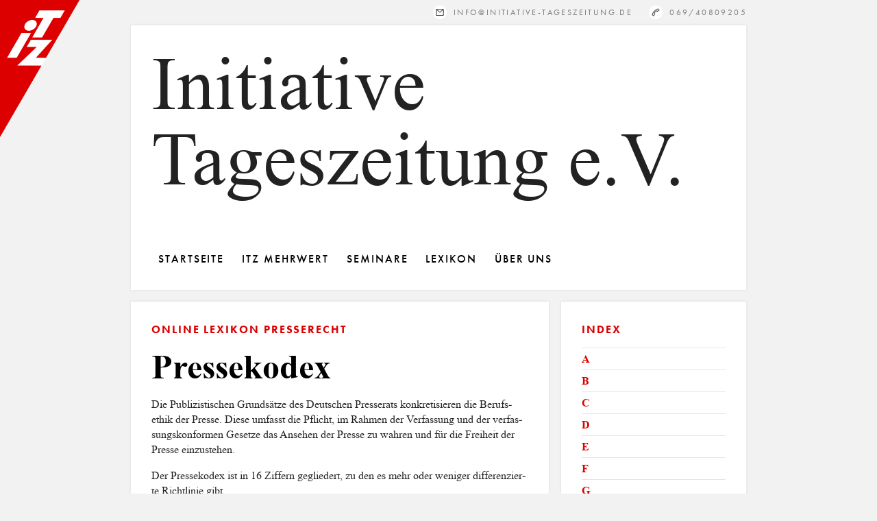

--- FILE ---
content_type: text/html; charset=UTF-8
request_url: https://initiative-tageszeitung.de/lexikon/pressekodex/
body_size: 10203
content:

<!doctype html>
<html class="no-js" lang="de">
    <head>
        <meta charset="utf-8">
        <meta http-equiv="x-ua-compatible" content="ie=edge">
        <title>Pressekodex &laquo;  Initiative Tageszeitung e.V.</title>
        <meta name="description" content="Die Initiative Tageszeitung e.V. steht für die Förderung der Qualität von Lokalzeitungen. Zum Angebot für Journalisten gehören Seminare, Publikationen und umfangreiche Online-Lexika zu den Themen Presserecht.">
        <meta name="keywords" content="Seminare, Online-Lexikon, Qualität, Qualitätsförderung, Journalisten, Journalismus, Lokaljournalismus, Lokaljournalisten, Tageszeitung, Lokalzeitung, Lokalredaktion, Redaktion, Redakteure, Infotag, Freie Journalisten, Freelancer, Medienmarkt, Medien Zukunft, Zeitungsverleger, Verleger" />
        <meta name="publisher" content="ITZ Initiative Tageszeitung e.V." />
        <meta name="author" content="ITZ Initiative Tageszeitung e.V." />
        <meta name="copyright" content="ITZ Initiative Tageszeitung e.V." />
        <meta name="viewport" content="width=device-width, initial-scale=1">

        <link rel="apple-touch-icon" href="apple-touch-icon.png">
        <link rel='mask-icon' href='itz-logo.svg' color='#dc0000'>
        <link rel="pingback" href="https://initiative-tageszeitung.de/xmlrpc.php" />
        <link rel="stylesheet" href="https://initiative-tageszeitung.de/wp-content/themes/ITZ/css/normalize.css">
        <link rel="stylesheet" href="https://initiative-tageszeitung.de/wp-content/themes/ITZ/css/jquery-ui.min.css">
        <link rel="stylesheet" href="https://initiative-tageszeitung.de/wp-content/themes/ITZ/css/main.css">

        <!-- <link rel="stylesheet" type="text/css" href="https://initiative-tageszeitung.de/wp-content/themes/ITZ/css/demo.css" /> -->
        <link rel="stylesheet" type="text/css" href="https://initiative-tageszeitung.de/wp-content/themes/ITZ/css/component.css" />

        <script src="https://initiative-tageszeitung.de/wp-content/themes/ITZ/js/vendor/modernizr-2.8.3.min.js"></script>
        <script type="text/javascript" src="//fast.fonts.net/jsapi/c66d1a26-be7a-4160-88d4-f88a1a73a3c5.js"></script>
        	<link rel='archives' title='Dezember 2025' href='https://initiative-tageszeitung.de/2025/12/' />
	<link rel='archives' title='November 2025' href='https://initiative-tageszeitung.de/2025/11/' />
	<link rel='archives' title='Oktober 2025' href='https://initiative-tageszeitung.de/2025/10/' />
	<link rel='archives' title='September 2025' href='https://initiative-tageszeitung.de/2025/09/' />
	<link rel='archives' title='August 2025' href='https://initiative-tageszeitung.de/2025/08/' />
	<link rel='archives' title='Mai 2025' href='https://initiative-tageszeitung.de/2025/05/' />
	<link rel='archives' title='April 2025' href='https://initiative-tageszeitung.de/2025/04/' />
	<link rel='archives' title='Januar 2025' href='https://initiative-tageszeitung.de/2025/01/' />
	<link rel='archives' title='Dezember 2024' href='https://initiative-tageszeitung.de/2024/12/' />
	<link rel='archives' title='November 2024' href='https://initiative-tageszeitung.de/2024/11/' />
	<link rel='archives' title='Oktober 2024' href='https://initiative-tageszeitung.de/2024/10/' />
	<link rel='archives' title='September 2024' href='https://initiative-tageszeitung.de/2024/09/' />
	<link rel='archives' title='Juni 2024' href='https://initiative-tageszeitung.de/2024/06/' />
	<link rel='archives' title='Mai 2024' href='https://initiative-tageszeitung.de/2024/05/' />
	<link rel='archives' title='April 2024' href='https://initiative-tageszeitung.de/2024/04/' />
	<link rel='archives' title='März 2024' href='https://initiative-tageszeitung.de/2024/03/' />
	<link rel='archives' title='Dezember 2023' href='https://initiative-tageszeitung.de/2023/12/' />
	<link rel='archives' title='November 2023' href='https://initiative-tageszeitung.de/2023/11/' />
	<link rel='archives' title='Oktober 2023' href='https://initiative-tageszeitung.de/2023/10/' />
	<link rel='archives' title='September 2023' href='https://initiative-tageszeitung.de/2023/09/' />
	<link rel='archives' title='Juni 2023' href='https://initiative-tageszeitung.de/2023/06/' />
	<link rel='archives' title='Mai 2023' href='https://initiative-tageszeitung.de/2023/05/' />
	<link rel='archives' title='April 2023' href='https://initiative-tageszeitung.de/2023/04/' />
	<link rel='archives' title='März 2023' href='https://initiative-tageszeitung.de/2023/03/' />
	<link rel='archives' title='Februar 2023' href='https://initiative-tageszeitung.de/2023/02/' />
	<link rel='archives' title='Januar 2023' href='https://initiative-tageszeitung.de/2023/01/' />
	<link rel='archives' title='Dezember 2022' href='https://initiative-tageszeitung.de/2022/12/' />
	<link rel='archives' title='November 2022' href='https://initiative-tageszeitung.de/2022/11/' />
	<link rel='archives' title='Oktober 2022' href='https://initiative-tageszeitung.de/2022/10/' />
	<link rel='archives' title='September 2022' href='https://initiative-tageszeitung.de/2022/09/' />
	<link rel='archives' title='August 2022' href='https://initiative-tageszeitung.de/2022/08/' />
	<link rel='archives' title='Juni 2022' href='https://initiative-tageszeitung.de/2022/06/' />
	<link rel='archives' title='Mai 2022' href='https://initiative-tageszeitung.de/2022/05/' />
	<link rel='archives' title='April 2022' href='https://initiative-tageszeitung.de/2022/04/' />
	<link rel='archives' title='März 2022' href='https://initiative-tageszeitung.de/2022/03/' />
	<link rel='archives' title='Februar 2022' href='https://initiative-tageszeitung.de/2022/02/' />
	<link rel='archives' title='Dezember 2021' href='https://initiative-tageszeitung.de/2021/12/' />
	<link rel='archives' title='November 2021' href='https://initiative-tageszeitung.de/2021/11/' />
	<link rel='archives' title='Oktober 2021' href='https://initiative-tageszeitung.de/2021/10/' />
	<link rel='archives' title='September 2021' href='https://initiative-tageszeitung.de/2021/09/' />
	<link rel='archives' title='Juni 2021' href='https://initiative-tageszeitung.de/2021/06/' />
	<link rel='archives' title='Mai 2021' href='https://initiative-tageszeitung.de/2021/05/' />
	<link rel='archives' title='April 2021' href='https://initiative-tageszeitung.de/2021/04/' />
	<link rel='archives' title='Januar 2021' href='https://initiative-tageszeitung.de/2021/01/' />
	<link rel='archives' title='Dezember 2020' href='https://initiative-tageszeitung.de/2020/12/' />
	<link rel='archives' title='November 2020' href='https://initiative-tageszeitung.de/2020/11/' />
	<link rel='archives' title='Oktober 2020' href='https://initiative-tageszeitung.de/2020/10/' />
	<link rel='archives' title='August 2020' href='https://initiative-tageszeitung.de/2020/08/' />
	<link rel='archives' title='Juli 2020' href='https://initiative-tageszeitung.de/2020/07/' />
	<link rel='archives' title='März 2020' href='https://initiative-tageszeitung.de/2020/03/' />
	<link rel='archives' title='November 2019' href='https://initiative-tageszeitung.de/2019/11/' />
	<link rel='archives' title='Oktober 2019' href='https://initiative-tageszeitung.de/2019/10/' />
	<link rel='archives' title='September 2019' href='https://initiative-tageszeitung.de/2019/09/' />
	<link rel='archives' title='August 2019' href='https://initiative-tageszeitung.de/2019/08/' />
	<link rel='archives' title='Juli 2019' href='https://initiative-tageszeitung.de/2019/07/' />
	<link rel='archives' title='Juni 2019' href='https://initiative-tageszeitung.de/2019/06/' />
	<link rel='archives' title='März 2019' href='https://initiative-tageszeitung.de/2019/03/' />
	<link rel='archives' title='Dezember 2018' href='https://initiative-tageszeitung.de/2018/12/' />
	<link rel='archives' title='November 2018' href='https://initiative-tageszeitung.de/2018/11/' />
	<link rel='archives' title='Oktober 2018' href='https://initiative-tageszeitung.de/2018/10/' />
	<link rel='archives' title='September 2018' href='https://initiative-tageszeitung.de/2018/09/' />
	<link rel='archives' title='Juni 2018' href='https://initiative-tageszeitung.de/2018/06/' />
	<link rel='archives' title='Februar 2018' href='https://initiative-tageszeitung.de/2018/02/' />
	<link rel='archives' title='Dezember 2017' href='https://initiative-tageszeitung.de/2017/12/' />
	<link rel='archives' title='November 2017' href='https://initiative-tageszeitung.de/2017/11/' />
	<link rel='archives' title='Oktober 2017' href='https://initiative-tageszeitung.de/2017/10/' />
	<link rel='archives' title='September 2017' href='https://initiative-tageszeitung.de/2017/09/' />
	<link rel='archives' title='Mai 2017' href='https://initiative-tageszeitung.de/2017/05/' />
	<link rel='archives' title='März 2017' href='https://initiative-tageszeitung.de/2017/03/' />
	<link rel='archives' title='November 2016' href='https://initiative-tageszeitung.de/2016/11/' />
	<link rel='archives' title='Oktober 2016' href='https://initiative-tageszeitung.de/2016/10/' />
	<link rel='archives' title='September 2016' href='https://initiative-tageszeitung.de/2016/09/' />
	<link rel='archives' title='Juni 2016' href='https://initiative-tageszeitung.de/2016/06/' />
	<link rel='archives' title='März 2016' href='https://initiative-tageszeitung.de/2016/03/' />
	<link rel='archives' title='Februar 2016' href='https://initiative-tageszeitung.de/2016/02/' />
	<link rel='archives' title='Januar 2015' href='https://initiative-tageszeitung.de/2015/01/' />
	<link rel='archives' title='Dezember 2014' href='https://initiative-tageszeitung.de/2014/12/' />
	<link rel='archives' title='November 2011' href='https://initiative-tageszeitung.de/2011/11/' />
	<link rel='archives' title='März 2011' href='https://initiative-tageszeitung.de/2011/03/' />
	<link rel='archives' title='April 2007' href='https://initiative-tageszeitung.de/2007/04/' />
	<link rel='archives' title='November 2006' href='https://initiative-tageszeitung.de/2006/11/' />
                <link rel='dns-prefetch' href='//s.w.org' />
<link rel="alternate" type="application/rss+xml" title="Initiative Tageszeitung e.V. &raquo; Feed" href="https://initiative-tageszeitung.de/feed/" />
<link rel="alternate" type="application/rss+xml" title="Initiative Tageszeitung e.V. &raquo; Kommentar-Feed" href="https://initiative-tageszeitung.de/comments/feed/" />
		<script type="text/javascript">
			window._wpemojiSettings = {"baseUrl":"https:\/\/s.w.org\/images\/core\/emoji\/2.2.1\/72x72\/","ext":".png","svgUrl":"https:\/\/s.w.org\/images\/core\/emoji\/2.2.1\/svg\/","svgExt":".svg","source":{"concatemoji":"https:\/\/initiative-tageszeitung.de\/wp-includes\/js\/wp-emoji-release.min.js?ver=4.7.31"}};
			!function(t,a,e){var r,n,i,o=a.createElement("canvas"),l=o.getContext&&o.getContext("2d");function c(t){var e=a.createElement("script");e.src=t,e.defer=e.type="text/javascript",a.getElementsByTagName("head")[0].appendChild(e)}for(i=Array("flag","emoji4"),e.supports={everything:!0,everythingExceptFlag:!0},n=0;n<i.length;n++)e.supports[i[n]]=function(t){var e,a=String.fromCharCode;if(!l||!l.fillText)return!1;switch(l.clearRect(0,0,o.width,o.height),l.textBaseline="top",l.font="600 32px Arial",t){case"flag":return(l.fillText(a(55356,56826,55356,56819),0,0),o.toDataURL().length<3e3)?!1:(l.clearRect(0,0,o.width,o.height),l.fillText(a(55356,57331,65039,8205,55356,57096),0,0),e=o.toDataURL(),l.clearRect(0,0,o.width,o.height),l.fillText(a(55356,57331,55356,57096),0,0),e!==o.toDataURL());case"emoji4":return l.fillText(a(55357,56425,55356,57341,8205,55357,56507),0,0),e=o.toDataURL(),l.clearRect(0,0,o.width,o.height),l.fillText(a(55357,56425,55356,57341,55357,56507),0,0),e!==o.toDataURL()}return!1}(i[n]),e.supports.everything=e.supports.everything&&e.supports[i[n]],"flag"!==i[n]&&(e.supports.everythingExceptFlag=e.supports.everythingExceptFlag&&e.supports[i[n]]);e.supports.everythingExceptFlag=e.supports.everythingExceptFlag&&!e.supports.flag,e.DOMReady=!1,e.readyCallback=function(){e.DOMReady=!0},e.supports.everything||(r=function(){e.readyCallback()},a.addEventListener?(a.addEventListener("DOMContentLoaded",r,!1),t.addEventListener("load",r,!1)):(t.attachEvent("onload",r),a.attachEvent("onreadystatechange",function(){"complete"===a.readyState&&e.readyCallback()})),(r=e.source||{}).concatemoji?c(r.concatemoji):r.wpemoji&&r.twemoji&&(c(r.twemoji),c(r.wpemoji)))}(window,document,window._wpemojiSettings);
		</script>
		<style type="text/css">
img.wp-smiley,
img.emoji {
	display: inline !important;
	border: none !important;
	box-shadow: none !important;
	height: 1em !important;
	width: 1em !important;
	margin: 0 .07em !important;
	vertical-align: -0.1em !important;
	background: none !important;
	padding: 0 !important;
}
</style>
<link rel='stylesheet' id='contact-form-7-css'  href='https://initiative-tageszeitung.de/wp-content/plugins/contact-form-7/includes/css/styles.css?ver=4.7' type='text/css' media='all' />
<link rel='stylesheet' id='responsive-lightbox-swipebox-css'  href='https://initiative-tageszeitung.de/wp-content/plugins/responsive-lightbox/assets/swipebox/css/swipebox.min.css?ver=2.0.4' type='text/css' media='all' />
<script type='text/javascript' src='https://initiative-tageszeitung.de/wp-includes/js/jquery/jquery.js?ver=1.12.4'></script>
<script type='text/javascript' src='https://initiative-tageszeitung.de/wp-includes/js/jquery/jquery-migrate.min.js?ver=1.4.1'></script>
<script type='text/javascript' src='https://initiative-tageszeitung.de/wp-content/plugins/responsive-lightbox/assets/swipebox/js/jquery.swipebox.min.js?ver=2.0.4'></script>
<script type='text/javascript' src='https://initiative-tageszeitung.de/wp-content/plugins/responsive-lightbox/assets/infinitescroll/infinite-scroll.pkgd.min.js?ver=4.7.31'></script>
<script type='text/javascript'>
/* <![CDATA[ */
var rlArgs = {"script":"swipebox","selector":"lightbox","customEvents":"","activeGalleries":"1","animation":"1","hideCloseButtonOnMobile":"0","removeBarsOnMobile":"0","hideBars":"1","hideBarsDelay":"5000","videoMaxWidth":"1080","useSVG":"1","loopAtEnd":"0","woocommerce_gallery":"0","ajaxurl":"https:\/\/initiative-tageszeitung.de\/wp-admin\/admin-ajax.php","nonce":"92adf87487"};
/* ]]> */
</script>
<script type='text/javascript' src='https://initiative-tageszeitung.de/wp-content/plugins/responsive-lightbox/js/front.js?ver=2.0.4'></script>
<link rel='https://api.w.org/' href='https://initiative-tageszeitung.de/wp-json/' />
<link rel="EditURI" type="application/rsd+xml" title="RSD" href="https://initiative-tageszeitung.de/xmlrpc.php?rsd" />
<link rel="wlwmanifest" type="application/wlwmanifest+xml" href="https://initiative-tageszeitung.de/wp-includes/wlwmanifest.xml" /> 
<link rel='prev' title='Presseinhaltsdelikt' href='https://initiative-tageszeitung.de/lexikon/presseinhaltsdelikt/' />
<link rel='next' title='Pressekonferenz' href='https://initiative-tageszeitung.de/lexikon/pressekonferenz/' />
<meta name="generator" content="WordPress 4.7.31" />
<link rel="canonical" href="https://initiative-tageszeitung.de/lexikon/pressekodex/" />
<link rel='shortlink' href='https://initiative-tageszeitung.de/?p=344' />
<link rel="alternate" type="application/json+oembed" href="https://initiative-tageszeitung.de/wp-json/oembed/1.0/embed?url=https%3A%2F%2Finitiative-tageszeitung.de%2Flexikon%2Fpressekodex%2F" />
<link rel="alternate" type="text/xml+oembed" href="https://initiative-tageszeitung.de/wp-json/oembed/1.0/embed?url=https%3A%2F%2Finitiative-tageszeitung.de%2Flexikon%2Fpressekodex%2F&#038;format=xml" />
		<style type="text/css">.recentcomments a{display:inline !important;padding:0 !important;margin:0 !important;}</style>
		    </head>
    <body class="lexikon-template-default single single-lexikon postid-344">
        <div id="st-container" class="st-container"><!-- START: st-container -->
        <!--[if lt IE 8]>
        <p class="browserupgrade">You are using an <strong>outdated</strong> browser. Please <a href="http://browsehappy.com/">upgrade your browser</a> to improve your experience.</p>
        <![endif]-->

            <div id="menu-4" class="st-menu st-effect-4">
                <ul>
                    <li class="page_item page-item-2"><a href="https://initiative-tageszeitung.de/">Startseite</a></li>
<li class="page_item page-item-12"><a href="https://initiative-tageszeitung.de/itz-mehrwert/">ITZ Mehrwert</a></li>
<li class="page_item page-item-14"><a href="https://initiative-tageszeitung.de/seminare/">Seminare</a></li>
<li class="page_item page-item-16"><a href="https://initiative-tageszeitung.de/lexikon/">Lexikon</a></li>
<li class="page_item page-item-18 page_item_has_children"><a href="https://initiative-tageszeitung.de/ueber-uns/">Über Uns</a>
<ul class='children'>
	<li class="page_item page-item-510"><a href="https://initiative-tageszeitung.de/ueber-uns/vorstand/">Vorstand</a></li>
	<li class="page_item page-item-512"><a href="https://initiative-tageszeitung.de/ueber-uns/mitglieder/">Mitglieder</a></li>
</ul>
</li>
<li class="page_item page-item-1013"><a href="https://initiative-tageszeitung.de/newsletter/abmelden/">Newsletter bestätigen</a></li>
                </ul>
                <div id="contactline2">
                    <a href="mailto:info@initiative-tageszeitung.de" class="icon_mail"></a>
                    <a href="tel:05213054680" class="icon_fon"></a>
                </div>
            </div>

            <div class="st-pusher"><!-- START: st-pusher -->
                <div id="itzlogo"></div>
                <div class="st-content">
                    <div id="pagewrap"><!-- START: pagewrap -->
                        <div class="st-content-inner"><!-- START: st-content-inner -->
                        <div id="st-trigger-effects" class="column">
                            <div id="nav-icon" data-effect="st-effect-4">
                                <span></span>
                                <span></span>
                                <span></span>
                                <span></span>
                            </div>
                        </div>

                        <div id="contactline">
                            <a href="mailto:info@initiative-tageszeitung.de" class="icon_mail">info@initiative-tageszeitung.de</a>
                            <a href="tel:05213054680" class="icon_fon">069/40809205</a>
                        </div>

                        <header class="clearfix boxy">
                            <div id="logoanimation">
                                <div id="logotype">
                                        <p>Initiative<br>Tageszeitung e.V.</p>
                                </div>
                                <span id="typed" style="white-space:pre;"></span>
                            </div>
                            <nav>
                                <ul>
                                    <li class="page_item page-item-2"><a href="https://initiative-tageszeitung.de/">Startseite</a></li>
<li class="page_item page-item-12"><a href="https://initiative-tageszeitung.de/itz-mehrwert/">ITZ Mehrwert</a></li>
<li class="page_item page-item-14"><a href="https://initiative-tageszeitung.de/seminare/">Seminare</a></li>
<li class="page_item page-item-16"><a href="https://initiative-tageszeitung.de/lexikon/">Lexikon</a></li>
<li class="page_item page-item-18"><a href="https://initiative-tageszeitung.de/ueber-uns/">Über Uns</a></li>
                                </ul>
                            </nav>
                        </header>
                        <!-- end header -->

<div id="contentwrap" class="clearfix">
    <div id="content" class="boxy">
        <article>
            <h2>Online Lexikon Presserecht</h2>
            <h1 class="hyphenator">Pressekodex</h1><div class="hyphenator"><p>Die Publizistischen Grundsätze des Deutschen Presserats konkretisieren die Berufsethik der Presse. Diese umfasst die Pflicht, im Rahmen der Verfassung und der verfassungskonformen Gesetze das Ansehen der Presse zu wahren und für die Freiheit der Presse einzustehen.</p>
<p>Der Pressekodex ist in 16 Ziffern gegliedert, zu den es mehr oder weniger differenzierte Richtlinie gibt.<br />
Ziffer 1 fordert die Achtung vor der Wahrheit, die Wahrung der Menschenwürde und die wahrhaftige Unterrichtung der Öffentlichkeit als oberste Gebote der Presse.</p>
<p>Ziffer 2 verlangt, dass Informationen in Wort und Bild mit der &#8222;nach den Umständen gebotenen Sorgfalt&#8220; auf ihren Wahrheitsgehalt zu prüfen sind und nicht entstellt oder verfälscht werden dürfen. Unbestätigte Meldungen, Gerüchte und Vermutungen und Symbolfotos sind als solche kenntlich zu machen.</p>
<p>Ziffer 3 betrifft die unverzügliche Richtigstellung von Informationen, die sich nachträglich als falsch erweisen haben.</p>
<p>Ziffer 4 verbietet unlautere Methoden bei der Beschaffung von personenbezogenen Daten, Nachrichten, Informationen und Bildern.</p>
<p>Ziffer 5 bindet die Journalisten an vereinbarte Vertraulichkeit.</p>
<p>Ziffer 6 fordert Informantenschutz (Zeugnisverweigerungsrecht) und die Wahrung von Berufsgeheimnissen.</p>
<p>Ziffer 7 verlangt, dass redaktionelle Veröffentlichungen nicht durch private oder geschäftliche Interessen Dritter oder durch wirtschaftliche Interessen der Journalistinnen und Journalisten beeinflusst werden und eine klare Trennung zwischen redaktionellem Text und Anzeigen eingehalten wird.</p>
<p>Ziffer 8 dringt auf die Achtung des Privatleben und der Intimsphäre sowie des Recht auf informationelle Selbstbestimmung.</p>
<p>Ziffer 9 verbietet es, unbegründete Behauptungen und Beschuldigungen, insbesondere ehrverletzender Natur, zu veröffentlichen.</p>
<p>Ziffer 10 verlangt, das sittliche oder religiöse Empfinden einer Personengruppe zu respektieren.</p>
<p>Ziffer 11 ächtet unangemessen sensationelle Darstellungen von Gewalt und Brutalität.</p>
<p>Ziffer 12 fordert, niemanden wegen seines Geschlechts oder seiner Zugehörigkeit zu einer rassischen, ethnischen, religiösen, sozialen oder nationalen Gruppe zu diskriminieren.</p>
<p>Ziffer 13 bezieht sich auf Respektierung der Unschuldsvermutung und eine faire Gerichtsberichterstatzung.</p>
<p>Ziffer 14 ruft zum verantwortungsbewussten Umgang mit medizinischen Themen auf.</p>
<p>Ziffer 15 verbietet die Annahme und Gewährung von Vorteilen jeder Art.</p>
<p>Ziffer 16 verlangt, vom Deutschen Presserat ausgesprochene Rügen abzudrucken.</p>
<p>Die Richtlinien zu den einzelnen Punkten und erläuternde Fallbeispiele finden Sie auf der Site des Deutschen Presserates: <a href="http://www.presserat.de/pressekodex.html" target="_blank">http://www.presserat.de/pressekodex.html</a></p>
<p>Den kompletten Text des Pressekodex erhalten Sie hier als pdf-File: <a href="http://www.presserat.de/uploads/media/Pressekodex_01.pdf" target="_blank">http://www.presserat.de/uploads/media/Pressekodex_01.pdf</a></p>
</div>        </article>
    </div>
    <div id="sidebar" class="boxy">
        <h2>Index</h2><div id="accordion" class="sidebar_item sidebar_index"><h3 class="glossaryheading">A</h3><ul><li><a href="https://initiative-tageszeitung.de/lexikon/abgabenpflicht/" rel="bookmark">Abgabenpflicht</a></li><li><a href="https://initiative-tageszeitung.de/lexikon/abhoerverbot/" rel="bookmark">Abhörverbot</a></li><li><a href="https://initiative-tageszeitung.de/lexikon/abonnement/" rel="bookmark">Abonnement</a></li><li><a href="https://initiative-tageszeitung.de/lexikon/agitation/" rel="bookmark">Agitation</a></li><li><a href="https://initiative-tageszeitung.de/lexikon/alleinanbieterposition/" rel="bookmark">Alleinanbieterposition</a></li><li><a href="https://initiative-tageszeitung.de/lexikon/alleinstellungswerbung/" rel="bookmark">Alleinstellungswerbung</a></li><li><a href="https://initiative-tageszeitung.de/lexikon/alterserfordernis/" rel="bookmark">Alterserfordernis</a></li><li><a href="https://initiative-tageszeitung.de/lexikon/amtliche-bekanntmachung/" rel="bookmark">Amtliche Bekanntmachung</a></li><li><a href="https://initiative-tageszeitung.de/lexikon/amtliches-druckwerk/" rel="bookmark">Amtliches Druckwerk</a></li><li><a href="https://initiative-tageszeitung.de/lexikon/amtsblatt/" rel="bookmark">Amtsblatt</a></li><li><a href="https://initiative-tageszeitung.de/lexikon/anklageschrift-verbot-der-woertlichen-wiedergabe/" rel="bookmark">Anklageschrift, Verbot der wörtlichen Wiedergabe</a></li><li><a href="https://initiative-tageszeitung.de/lexikon/anzeige/" rel="bookmark">Anzeige</a></li><li><a href="https://initiative-tageszeitung.de/lexikon/anzeigenaufnahmepflicht/" rel="bookmark">Anzeigenaufnahmepflicht</a></li><li><a href="https://initiative-tageszeitung.de/lexikon/anzeigenblatt/" rel="bookmark">Anzeigenblatt</a></li><li><a href="https://initiative-tageszeitung.de/lexikon/anzeigenleiter/" rel="bookmark">Anzeigenleiter</a></li><li><a href="https://initiative-tageszeitung.de/lexikon/ausgewogenheit/" rel="bookmark">Ausgewogenheit</a></li><li><a href="https://initiative-tageszeitung.de/lexikon/auskunftsanspruch/" rel="bookmark">Auskunftsanspruch</a></li><li><a href="https://initiative-tageszeitung.de/lexikon/aussageverweigerungsrecht/" rel="bookmark">Aussageverweigerungsrecht</a></li><li><a href="https://initiative-tageszeitung.de/lexikon/ausschluss-der-oeffentlichkeit-2/" rel="bookmark">Ausschluss der Öffentlichkeit</a></li><li><a href="https://initiative-tageszeitung.de/lexikon/aeusserungsfreiheit/" rel="bookmark">Äußerungsfreiheit</a></li><li><a href="https://initiative-tageszeitung.de/lexikon/autorisierung/" rel="bookmark">Autorisierung</a></li></ul><h3 class="glossaryheading">B</h3><ul><li><a href="https://initiative-tageszeitung.de/lexikon/bearbeitung/" rel="bookmark">Bearbeitung</a></li><li><a href="https://initiative-tageszeitung.de/lexikon/belegexemplar/" rel="bookmark">Belegexemplar</a></li><li><a href="https://initiative-tageszeitung.de/lexikon/beleidigung/" rel="bookmark">Beleidigung</a></li><li><a href="https://initiative-tageszeitung.de/lexikon/berechtigtes-interesse/" rel="bookmark">Berechtigtes Interesse</a></li><li><a href="https://initiative-tageszeitung.de/lexikon/berichtigung/" rel="bookmark">Berichtigung</a></li><li><a href="https://initiative-tageszeitung.de/lexikon/berufsethik/" rel="bookmark">Berufsethik</a></li><li><a href="https://initiative-tageszeitung.de/lexikon/berufsgeheimnis/" rel="bookmark">Berufsgeheimnis</a></li><li><a href="https://initiative-tageszeitung.de/lexikon/berufszugang/" rel="bookmark">Berufszugang</a></li><li><a href="https://initiative-tageszeitung.de/lexikon/beschlagnahme-von-beweismaterial/" rel="bookmark">Beschlagnahme von Beweismaterial</a></li><li><a href="https://initiative-tageszeitung.de/lexikon/beschlagnahme-von-presseerzeugnissen/" rel="bookmark">Beschlagnahme von Presseerzeugnissen</a></li><li><a href="https://initiative-tageszeitung.de/lexikon/bildrechte/" rel="bookmark">Bildrechte</a></li><li><a href="https://initiative-tageszeitung.de/lexikon/bildtraeger/" rel="bookmark">Bildträger</a></li><li><a href="https://initiative-tageszeitung.de/lexikon/binnenpluralismus/" rel="bookmark">Binnenpluralismus</a></li><li><a href="https://initiative-tageszeitung.de/lexikon/boykott/" rel="bookmark">Boykott</a></li><li><a href="https://initiative-tageszeitung.de/lexikon/briefgeheimnis/" rel="bookmark">Briefgeheimnis</a></li><li><a href="https://initiative-tageszeitung.de/lexikon/bundespruefstelle-fuer-jugendgefaehrdende-medien/" rel="bookmark">Bundesprüfstelle für jugendgefährdende Medien</a></li></ul><h3 class="glossaryheading">C</h3><ul><li><a href="https://initiative-tageszeitung.de/lexikon/chiffreanzeige/" rel="bookmark">Chiffreanzeige</a></li><li><a href="https://initiative-tageszeitung.de/lexikon/content-provider/" rel="bookmark">Content-Provider</a></li><li><a href="https://initiative-tageszeitung.de/lexikon/copyright/" rel="bookmark">Copyright</a></li></ul><h3 class="glossaryheading">D</h3><ul><li><a href="https://initiative-tageszeitung.de/lexikon/dispositionsrecht/" rel="bookmark">Dispositionsrecht</a></li><li><a href="https://initiative-tageszeitung.de/lexikon/doppelmonopol/" rel="bookmark">Doppelmonopol</a></li><li><a href="https://initiative-tageszeitung.de/lexikon/drittwirkung/" rel="bookmark">Drittwirkung</a></li><li><a href="https://initiative-tageszeitung.de/lexikon/druckwerk/" rel="bookmark">Druckwerk</a></li><li><a href="https://initiative-tageszeitung.de/lexikon/druckwerke-strafbaren-inhalts/" rel="bookmark">Druckwerke strafbaren Inhalts</a></li><li><a href="https://initiative-tageszeitung.de/lexikon/duales-rundfunksystem/" rel="bookmark">Duales Rundfunksystem</a></li><li><a href="https://initiative-tageszeitung.de/lexikon/durchsuchung/" rel="bookmark">Durchsuchung</a></li></ul><h3 class="glossaryheading">E</h3><ul><li><a href="https://initiative-tageszeitung.de/lexikon/ehrenschutz/" rel="bookmark">Ehrenschutz</a></li><li><a href="https://initiative-tageszeitung.de/lexikon/ein-zeitungs-kreis/" rel="bookmark">Ein-Zeitungs-Kreis</a></li><li><a href="https://initiative-tageszeitung.de/lexikon/einziehung-von-schriften/" rel="bookmark">Einziehung von Schriften</a></li><li><a href="https://initiative-tageszeitung.de/lexikon/entlehnung/" rel="bookmark">Entlehnung</a></li><li><a href="https://initiative-tageszeitung.de/lexikon/erscheinungsort/" rel="bookmark">Erscheinungsort</a></li><li><a href="https://initiative-tageszeitung.de/lexikon/europaeisches-medienrecht/" rel="bookmark">Europäisches Medienrecht</a></li><li><a href="https://initiative-tageszeitung.de/lexikon/exklusivvertrag/" rel="bookmark">Exklusivvertrag</a></li></ul><h3 class="glossaryheading">F</h3><ul><li><a href="https://initiative-tageszeitung.de/lexikon/fahndungsfotos/" rel="bookmark">Fahndungsfotos</a></li><li><a href="https://initiative-tageszeitung.de/lexikon/filmrecht/" rel="bookmark">Filmrecht</a></li><li><a href="https://initiative-tageszeitung.de/lexikon/flugblatt/" rel="bookmark">Flugblatt</a></li><li><a href="https://initiative-tageszeitung.de/lexikon/fortsetzungsbericht/" rel="bookmark">Fortsetzungsbericht</a></li><li><a href="https://initiative-tageszeitung.de/lexikon/fotografieren/" rel="bookmark">Fotografieren</a></li><li><a href="https://initiative-tageszeitung.de/lexikon/freie-journalisten/" rel="bookmark">Freie Journalisten</a></li><li><a href="https://initiative-tageszeitung.de/lexikon/freistellung-von-kartellverbot/" rel="bookmark">Freistellung von Kartellverbot</a></li><li><a href="https://initiative-tageszeitung.de/lexikon/fusionskontrolle/" rel="bookmark">Fusionskontrolle</a></li></ul><h3 class="glossaryheading">G</h3><ul><li><a href="https://initiative-tageszeitung.de/lexikon/gegendarstellung/" rel="bookmark">Gegendarstellung</a></li><li><a href="https://initiative-tageszeitung.de/lexikon/geheimhaltungsvorschriften/" rel="bookmark">Geheimhaltungs&shy;vorschriften</a></li><li><a href="https://initiative-tageszeitung.de/lexikon/geheimsphaere/" rel="bookmark">Geheimsphäre</a></li><li><a href="https://initiative-tageszeitung.de/lexikon/gema/" rel="bookmark">GEMA</a></li><li><a href="https://initiative-tageszeitung.de/lexikon/gemeindeblatt/" rel="bookmark">Gemeindeblatt</a></li><li><a href="https://initiative-tageszeitung.de/lexikon/gemeinfreiheit/" rel="bookmark">Gemeinfreiheit</a></li><li><a href="https://initiative-tageszeitung.de/lexikon/gemeinschaftsantenne/" rel="bookmark">Gemeinschaftsantenne</a></li><li><a href="https://initiative-tageszeitung.de/lexikon/gerichtsberichterstattung/" rel="bookmark">Gerichts&shy;bericht&shy;erstattung</a></li><li><a href="https://initiative-tageszeitung.de/lexikon/gerichtsstand/" rel="bookmark">Gerichtsstand</a></li><li><a href="https://initiative-tageszeitung.de/lexikon/geschaeftsschaedigung/" rel="bookmark">Geschäftsschädigung</a></li><li><a href="https://initiative-tageszeitung.de/lexikon/geschmacksmusterschutz/" rel="bookmark">Geschmacks&shy;muster&shy;- / Designschutz</a></li><li><a href="https://initiative-tageszeitung.de/lexikon/gesetz-und-verordnungsblatt/" rel="bookmark">Gesetz- und Verordnungsblatt</a></li><li><a href="https://initiative-tageszeitung.de/lexikon/gesetzliches-nutzungsrecht/" rel="bookmark">Gesetzliches Nutzungsrecht</a></li><li><a href="https://initiative-tageszeitung.de/lexikon/gewaehrsmann/" rel="bookmark">Gewährsmann</a></li><li><a href="https://initiative-tageszeitung.de/lexikon/gewaltverherrlichung/" rel="bookmark">Gewaltverherrlichung</a></li><li><a href="https://initiative-tageszeitung.de/lexikon/gleichbehandlungsgebot/" rel="bookmark">Gleichbehandlungsgebot</a></li><li><a href="https://initiative-tageszeitung.de/lexikon/gratisverteilung/" rel="bookmark">Gratisverteilung</a></li><li><a href="https://initiative-tageszeitung.de/lexikon/grosso/" rel="bookmark">Grosso</a></li><li><a href="https://initiative-tageszeitung.de/lexikon/grundversorgung/" rel="bookmark">Grundversorgung</a></li><li><a href="https://initiative-tageszeitung.de/lexikon/tatbestandsmerkmale/" rel="bookmark">Tatbestandsmerkmale</a></li></ul><h3 class="glossaryheading">H</h3><ul><li><a href="https://initiative-tageszeitung.de/lexikon/haftung-fuer-links/" rel="bookmark">Haftung für Links</a></li><li><a href="https://initiative-tageszeitung.de/lexikon/herausgeber/" rel="bookmark">Herausgeber</a></li><li><a href="https://initiative-tageszeitung.de/lexikon/hinweis-in-eigener-sache/" rel="bookmark">HINWEIS in eigener Sache</a></li></ul><h3 class="glossaryheading">I</h3><ul><li><a href="https://initiative-tageszeitung.de/lexikon/impressum/" rel="bookmark">Impressum</a></li><li><a href="https://initiative-tageszeitung.de/lexikon/indizierung/" rel="bookmark">Indizierung</a></li><li><a href="https://initiative-tageszeitung.de/lexikon/informationelle-selbstbestimmung/" rel="bookmark">Informationelle Selbstbestimmung</a></li><li><a href="https://initiative-tageszeitung.de/lexikon/informationsanspruch/" rel="bookmark">Informationsanspruch</a></li><li><a href="https://initiative-tageszeitung.de/lexikon/informationsbeschaffung/" rel="bookmark">Informationsbeschaffung</a></li><li><a href="https://initiative-tageszeitung.de/lexikon/informationsfreiheit/" rel="bookmark">Informationsfreiheit</a></li><li><a href="https://initiative-tageszeitung.de/lexikon/innere-pressefreiheit-2/" rel="bookmark">Innere Pressefreiheit</a></li><li><a href="https://initiative-tageszeitung.de/lexikon/institutionelle-pressefreiheit/" rel="bookmark">Institutionelle Pressefreiheit</a></li><li><a href="https://initiative-tageszeitung.de/lexikon/intendantenprinzip/" rel="bookmark">Intendantenprinzip</a></li><li><a href="https://initiative-tageszeitung.de/lexikon/internet/" rel="bookmark">Internet</a></li><li><a href="https://initiative-tageszeitung.de/lexikon/interview/" rel="bookmark">Interview</a></li><li><a href="https://initiative-tageszeitung.de/lexikon/intimsphaere/" rel="bookmark">Intimsphäre</a></li><li><a href="https://initiative-tageszeitung.de/lexikon/irrefuehrende-werbung/" rel="bookmark">Irreführende Werbung</a></li></ul><h3 class="glossaryheading">J</h3><ul><li><a href="https://initiative-tageszeitung.de/lexikon/jugendmedienschutz/" rel="bookmark">Jugendmedienschutz</a></li></ul><h3 class="glossaryheading">K</h3><ul><li><a href="https://initiative-tageszeitung.de/lexikon/kartellrecht/" rel="bookmark">Kartellrecht</a></li><li><a href="https://initiative-tageszeitung.de/lexikon/kontrahierungszwang/" rel="bookmark">Kontrahierungszwang</a></li><li><a href="https://initiative-tageszeitung.de/lexikon/kontrollfunktion/" rel="bookmark">Kontrollfunktion</a></li><li><a href="https://initiative-tageszeitung.de/lexikon/koppelungsgeschaeft/" rel="bookmark">Koppelungsgeschäft</a></li><li><a href="https://initiative-tageszeitung.de/lexikon/kreditschutz/" rel="bookmark">Kreditschutz</a></li><li><a href="https://initiative-tageszeitung.de/lexikon/kundenzeitschrift/" rel="bookmark">Kundenzeitschrift</a></li><li><a href="https://initiative-tageszeitung.de/lexikon/kuenstlersozialversicherung/" rel="bookmark">Künstlersozialversicherung</a></li><li><a href="https://initiative-tageszeitung.de/lexikon/kunstvorbehalt/" rel="bookmark">Kunstvorbehalt</a></li><li><a href="https://initiative-tageszeitung.de/lexikon/kurzberichterstattung/" rel="bookmark">Kurzberichterstattung</a></li></ul><h3 class="glossaryheading">L</h3><ul><li><a href="https://initiative-tageszeitung.de/lexikon/landesmedienanstalt/" rel="bookmark">Landesmedienanstalt</a></li><li><a href="https://initiative-tageszeitung.de/lexikon/landesmediengesetz/" rel="bookmark">Landesmediengesetz</a></li><li><a href="https://initiative-tageszeitung.de/lexikon/landesverrat/" rel="bookmark">Landesverrat</a></li><li><a href="https://initiative-tageszeitung.de/lexikon/leserbrief/" rel="bookmark">Leserbrief</a></li><li><a href="https://initiative-tageszeitung.de/lexikon/lokalzeitung/" rel="bookmark">Lokalzeitung</a></li></ul><h3 class="glossaryheading">M</h3><ul><li><a href="https://initiative-tageszeitung.de/lexikon/mantel/" rel="bookmark">Mantel</a></li><li><a href="https://initiative-tageszeitung.de/lexikon/mantelprogramm/" rel="bookmark">Mantelprogramm</a></li><li><a href="https://initiative-tageszeitung.de/lexikon/marktbeherrschung/" rel="bookmark">Marktbeherrschung</a></li><li><a href="https://initiative-tageszeitung.de/lexikon/mediendienste/" rel="bookmark">Mediendienste</a></li><li><a href="https://initiative-tageszeitung.de/lexikon/medienprivileg/" rel="bookmark">Medienprivileg</a></li><li><a href="https://initiative-tageszeitung.de/lexikon/meinungsfreiheit/" rel="bookmark">Meinungsfreiheit</a></li></ul><h3 class="glossaryheading">N</h3><ul><li><a href="https://initiative-tageszeitung.de/lexikon/namensnennung/" rel="bookmark">Namensnennung</a></li><li><a href="https://initiative-tageszeitung.de/lexikon/negative-informationsfreiheit/" rel="bookmark">Negative Informationsfreiheit</a></li><li><a href="https://initiative-tageszeitung.de/lexikon/negative-presse-und-rundfunkfreiheit/" rel="bookmark">Negative Presse- und Rundfunkfreiheit</a></li></ul><h3 class="glossaryheading">O</h3><ul><li><a href="https://initiative-tageszeitung.de/lexikon/offener-kanal/" rel="bookmark">Offener Kanal</a></li><li><a href="https://initiative-tageszeitung.de/lexikon/oeffentlichkeit-von-veranstaltungen/" rel="bookmark">Öffentlichkeit von Veranstaltungen</a></li><li><a href="https://initiative-tageszeitung.de/lexikon/oeffentlichkeitssphaere/" rel="bookmark">Öffentlichkeitssphäre</a></li><li><a href="https://initiative-tageszeitung.de/lexikon/onlinearchive/" rel="bookmark">Onlinearchive</a></li></ul><h3 class="glossaryheading">P</h3><ul><li><a href="https://initiative-tageszeitung.de/lexikon/panoramafreiheit/" rel="bookmark">Panoramafreiheit</a></li><li><a href="https://initiative-tageszeitung.de/lexikon/pauschalist/" rel="bookmark">Pauschalist</a></li><li><a href="https://initiative-tageszeitung.de/lexikon/pay-tv/" rel="bookmark">Pay-TV</a></li><li><a href="https://initiative-tageszeitung.de/lexikon/person-der-zeitgeschichte-2/" rel="bookmark">Person der Zeitgeschichte</a></li><li><a href="https://initiative-tageszeitung.de/lexikon/persoenlichkeitsschutz/" rel="bookmark">Persönlichkeitsschutz</a></li><li><a href="https://initiative-tageszeitung.de/lexikon/plagiat/" rel="bookmark">Plagiat</a></li><li><a href="https://initiative-tageszeitung.de/lexikon/pluralitaet/" rel="bookmark">Pluralität</a></li><li><a href="https://initiative-tageszeitung.de/lexikon/pornografie/" rel="bookmark">Pornografie</a></li><li><a href="https://initiative-tageszeitung.de/lexikon/postzeitungsdienst/" rel="bookmark">Postzeitungsdienst</a></li><li><a href="https://initiative-tageszeitung.de/lexikon/preisbindung/" rel="bookmark">Preisbindung</a></li><li><a href="https://initiative-tageszeitung.de/lexikon/presse/" rel="bookmark">Presse</a></li><li><a href="https://initiative-tageszeitung.de/lexikon/presseausweis/" rel="bookmark">Presseausweis</a></li><li><a href="https://initiative-tageszeitung.de/lexikon/pressedelikt/" rel="bookmark">Pressedelikt</a></li><li><a href="https://initiative-tageszeitung.de/lexikon/pressefreiheit/" rel="bookmark">Pressefreiheit</a></li><li><a href="https://initiative-tageszeitung.de/lexikon/pressefusionskontrolle/" rel="bookmark">Pressefusionskontrolle</a></li><li><a href="https://initiative-tageszeitung.de/lexikon/pressegesetz/" rel="bookmark">Pressegesetz</a></li><li><a href="https://initiative-tageszeitung.de/lexikon/presseinhaltsdelikt/" rel="bookmark">Presseinhaltsdelikt</a></li><li><a href="https://initiative-tageszeitung.de/lexikon/pressekodex/" rel="bookmark">Pressekodex</a></li><li><a href="https://initiative-tageszeitung.de/lexikon/pressekonferenz/" rel="bookmark">Pressekonferenz</a></li><li><a href="https://initiative-tageszeitung.de/lexikon/presseordnungsrecht/" rel="bookmark">Presseordnungsrecht</a></li><li><a href="https://initiative-tageszeitung.de/lexikon/presseprivileg/" rel="bookmark">Presseprivileg</a></li><li><a href="https://initiative-tageszeitung.de/lexikon/presserat/" rel="bookmark">Presserat</a></li><li><a href="https://initiative-tageszeitung.de/lexikon/privater-rundfunk/" rel="bookmark">Privater Rundfunk</a></li><li><a href="https://initiative-tageszeitung.de/lexikon/privatsphaere/" rel="bookmark">Privatsphäre</a></li><li><a href="https://initiative-tageszeitung.de/lexikon/publizist/" rel="bookmark">Publizist</a></li></ul><h3 class="glossaryheading">R</h3><ul><li><a href="https://initiative-tageszeitung.de/lexikon/recht-am-eigenen-bild/" rel="bookmark">Recht am eigenen Bild</a></li><li><a href="https://initiative-tageszeitung.de/lexikon/recht-am-gesprochenen-wort/" rel="bookmark">Recht am gesprochenen Wort</a></li><li><a href="https://initiative-tageszeitung.de/lexikon/recht-am-unternehmen/" rel="bookmark">Recht am Unternehmen</a></li><li><a href="https://initiative-tageszeitung.de/lexikon/recht-auf-vergessenwerden/" rel="bookmark">Recht auf Vergessenwerden</a></li><li><a href="https://initiative-tageszeitung.de/lexikon/redakteur/" rel="bookmark">Redakteur</a></li><li><a href="https://initiative-tageszeitung.de/lexikon/redaktionell-gestaltete-anzeigen/" rel="bookmark">Redaktionell gestaltete Anzeigen</a></li><li><a href="https://initiative-tageszeitung.de/lexikon/redaktionelle-hilfsbetriebe/" rel="bookmark">Redaktionelle Hilfsbetriebe</a></li><li><a href="https://initiative-tageszeitung.de/lexikon/redaktionsgeheimnis/" rel="bookmark">Redaktionsgeheimnis</a></li><li><a href="https://initiative-tageszeitung.de/lexikon/redaktionsschwanz/" rel="bookmark">Redaktionsschwanz</a></li><li><a href="https://initiative-tageszeitung.de/lexikon/redaktionsstatut/" rel="bookmark">Redaktionsstatut</a></li><li><a href="https://initiative-tageszeitung.de/lexikon/remissionsrecht/" rel="bookmark">Remissionsrecht</a></li><li><a href="https://initiative-tageszeitung.de/lexikon/rundfunk/" rel="bookmark">Rundfunk</a></li><li><a href="https://initiative-tageszeitung.de/lexikon/rundfunkrat/" rel="bookmark">Rundfunkrat</a></li><li><a href="https://initiative-tageszeitung.de/lexikon/rundfunkrecht/" rel="bookmark">Rundfunkrecht</a></li></ul><h3 class="glossaryheading">S</h3><ul><li><a href="https://initiative-tageszeitung.de/lexikon/schadensersatz/" rel="bookmark">Schadensersatz</a></li><li><a href="https://initiative-tageszeitung.de/lexikon/schleichwerbung/" rel="bookmark">Schleichwerbung</a></li><li><a href="https://initiative-tageszeitung.de/lexikon/schmaehkritik/" rel="bookmark">Schmähkritik</a></li><li><a href="https://initiative-tageszeitung.de/lexikon/schmerzensgeld/" rel="bookmark">Schmerzensgeld</a></li><li><a href="https://initiative-tageszeitung.de/lexikon/sorgfaltspflicht/" rel="bookmark">Sorgfaltspflicht</a></li><li><a href="https://initiative-tageszeitung.de/lexikon/sozialsphaere/" rel="bookmark">Sozialsphäre</a></li><li><a href="https://initiative-tageszeitung.de/lexikon/staatsschutzrecht/" rel="bookmark">Staatsschutzrecht</a></li><li><a href="https://initiative-tageszeitung.de/lexikon/stillschweigende-einwilligung/" rel="bookmark">Stillschweigende Einwilligung</a></li><li><a href="https://initiative-tageszeitung.de/lexikon/stoererhaftung/" rel="bookmark">Störerhaftung</a></li></ul><h3 class="glossaryheading">T</h3><ul><li><a href="https://initiative-tageszeitung.de/lexikon/tendenzschutz/" rel="bookmark">Tendenzschutz</a></li><li><a href="https://initiative-tageszeitung.de/lexikon/titelschutz/" rel="bookmark">Titelschutz</a></li></ul><h3 class="glossaryheading">U</h3><ul><li><a href="https://initiative-tageszeitung.de/lexikon/ueble-nachrede/" rel="bookmark">Üble Nachrede</a></li><li><a href="https://initiative-tageszeitung.de/lexikon/unbewusste-entlehnung/" rel="bookmark">Unbewusste Entlehnung</a></li><li><a href="https://initiative-tageszeitung.de/lexikon/unterlassungsanspruch/" rel="bookmark">Unterlassungsanspruch</a></li><li><a href="https://initiative-tageszeitung.de/lexikon/urheberrecht/" rel="bookmark">Urheberrecht</a></li></ul><h3 class="glossaryheading">V</h3><ul><li><a href="https://initiative-tageszeitung.de/lexikon/verantwortlicher-redakteur/" rel="bookmark">Verantwortlicher Redakteur</a></li><li><a href="https://initiative-tageszeitung.de/lexikon/verbot-von-hoerfunk-und-fernsehaufnahmen/" rel="bookmark">Verbot von Hörfunk- und Fernsehaufnahmen</a></li><li><a href="https://initiative-tageszeitung.de/lexikon/verdachtsberichterstattung/" rel="bookmark">Verdachts&shy;bericht&shy;erstattung</a></li><li><a href="https://initiative-tageszeitung.de/lexikon/verjaehrungsfristen/" rel="bookmark">Verjährungsfristen</a></li><li><a href="https://initiative-tageszeitung.de/lexikon/verleumdung/" rel="bookmark">Verleumdung</a></li><li><a href="https://initiative-tageszeitung.de/lexikon/vertraulichkeit-des-wortes/" rel="bookmark">Vertraulichkeit des Wortes</a></li><li><a href="https://initiative-tageszeitung.de/lexikon/volontariat/" rel="bookmark">Volontariat</a></li><li><a href="https://initiative-tageszeitung.de/lexikon/vorausindizierung/" rel="bookmark">Vorausindizierung</a></li><li><a href="https://initiative-tageszeitung.de/lexikon/vorlaeufige-sicherstellung/" rel="bookmark">Vorläufige Sicherstellung</a></li><li><a href="https://initiative-tageszeitung.de/lexikon/vorverurteilung/" rel="bookmark">Vorverurteilung</a></li></ul><h3 class="glossaryheading">W</h3><ul><li><a href="https://initiative-tageszeitung.de/lexikon/werbeprospekte/" rel="bookmark">Werbeprospekte</a></li><li><a href="https://initiative-tageszeitung.de/lexikon/werberat/" rel="bookmark">Werberat</a></li><li><a href="https://initiative-tageszeitung.de/lexikon/widerruf/" rel="bookmark">Widerruf</a></li><li><a href="https://initiative-tageszeitung.de/lexikon/wuerde-des-menschen/" rel="bookmark">Würde des Menschen</a></li></ul><h3 class="glossaryheading">Z</h3><ul><li><a href="https://initiative-tageszeitung.de/lexikon/zensur/" rel="bookmark">Zensur</a></li><li><a href="https://initiative-tageszeitung.de/lexikon/zeugnisverweigerungsrecht/" rel="bookmark">Zeugnis&shy;ver&shy;weiger&shy;ungs&shy;recht</a></li><li><a href="https://initiative-tageszeitung.de/lexikon/zitat/" rel="bookmark">Zitat</a></li></ul></div>    </div>
</div>

          <!-- begin footer -->
          <footer>
              <ul>
                <li class="page_item page-item-22"><a href="https://initiative-tageszeitung.de/feedback/">Feedback</a></li>
<li class="page_item page-item-24"><a href="https://initiative-tageszeitung.de/newsletter/">Newsletter</a></li>
<li class="page_item page-item-26"><a href="https://initiative-tageszeitung.de/impressum/">Impressum</a></li>
              </ul>
          </footer>
        </div>
        </div><!-- END: st-content-inner -->
      </div><!-- END: pagewrap -->
    </div><!-- END: st-pusher -->
  </div><!-- END: st-container -->
      <script src="https://code.jquery.com/jquery-1.12.0.min.js"></script>
      <script>window.jQuery || document.write('<script src="js/vendor/jquery-1.12.0.min.js"><\/script>')</script>
      <script src="https://initiative-tageszeitung.de/wp-content/themes/ITZ/js/typed.js" type="text/javascript"></script>
      <script src="https://initiative-tageszeitung.de/wp-content/themes/ITZ/js/plugins.js"></script>
      <script src="https://initiative-tageszeitung.de/wp-content/themes/ITZ/js/Hyphenator.js"></script>
      <script src="https://initiative-tageszeitung.de/wp-content/themes/ITZ/js/main.js"></script>
      <script src="https://initiative-tageszeitung.de/wp-content/themes/ITZ/js/classie.js"></script>
      <script src="https://initiative-tageszeitung.de/wp-content/themes/ITZ/js/sidebarEffects.js"></script>
      <script src="https://initiative-tageszeitung.de/wp-content/themes/ITZ/js/jquery-ui.min.js"></script>
  </body>
  <script type='text/javascript' src='https://initiative-tageszeitung.de/wp-content/plugins/contact-form-7/includes/js/jquery.form.min.js?ver=3.51.0-2014.06.20'></script>
<script type='text/javascript'>
/* <![CDATA[ */
var _wpcf7 = {"recaptcha":{"messages":{"empty":"Bitte best\u00e4tigen Sie, dass Sie keine Maschine sind."}}};
/* ]]> */
</script>
<script type='text/javascript' src='https://initiative-tageszeitung.de/wp-content/plugins/contact-form-7/includes/js/scripts.js?ver=4.7'></script>
<script type='text/javascript' src='https://initiative-tageszeitung.de/wp-includes/js/wp-embed.min.js?ver=4.7.31'></script>
</html>


--- FILE ---
content_type: text/css
request_url: https://initiative-tageszeitung.de/wp-content/themes/ITZ/css/main.css
body_size: 30090
content:
/*! HTML5 Boilerplate v5.3.0 | MIT License | https://html5boilerplate.com/ */

/*
 * What follows is the result of much research on cross-browser styling.
 * Credit left inline and big thanks to Nicolas Gallagher, Jonathan Neal,
 * Kroc Camen, and the H5BP dev community and team.
 */

/* ==========================================================================
   Base styles: opinionated defaults
   ========================================================================== */

html {
    color: #222;
    font-size: 1em;
    line-height: 1.4;
}

/*
 * Remove text-shadow in selection highlight:
 * https://twitter.com/miketaylr/status/12228805301
 *
 * These selection rule sets have to be separate.
 * Customize the background color to match your design.
 */

::-moz-selection {
    background: #b3d4fc;
    text-shadow: none;
}

::selection {
    background: #b3d4fc;
    text-shadow: none;
}

/*
 * A better looking default horizontal rule
 */

hr {
    display: block;
    height: 1px;
    border: 0;
    border-top: 1px solid #ccc;
    margin: 1em 0;
    padding: 0;
}

/*
 * Remove the gap between audio, canvas, iframes,
 * images, videos and the bottom of their containers:
 * https://github.com/h5bp/html5-boilerplate/issues/440
 */

audio,
canvas,
iframe,
img,
svg,
video {
    vertical-align: middle;
}

/*
 * Remove default fieldset styles.
 */

fieldset {
    border: 0;
    margin: 0;
    padding: 0;
}

/*
 * Allow only vertical resizing of textareas.
 */

textarea {
    resize: vertical;
}

/* ==========================================================================
   Browser Upgrade Prompt
   ========================================================================== */

.browserupgrade {
    margin: 0.2em 0;
    background: #ccc;
    color: #000;
    padding: 0.2em 0;
}

/* ==========================================================================
   Typografie
   ========================================================================== */

/* Generated by Font Squirrel (http://www.fontsquirrel.com) on March 9, 2016 */

@font-face {
    font-family: 'Times New Roman Bold Italic';
    src: url('webfonts/times_new_roman_bold_italic-webfont.eot');
    src: url('webfonts/times_new_roman_bold_italic-webfont.eot?#iefix') format('embedded-opentype'),
         url('webfonts/times_new_roman_bold_italic-webfont.woff2') format('woff2'),
         url('webfonts/times_new_roman_bold_italic-webfont.woff') format('woff'),
         url('webfonts/times_new_roman_bold_italic-webfont.ttf') format('truetype'),
         url('webfonts/times_new_roman_bold_italic-webfont.svg#times_new_romanbold_italic') format('svg');
    font-weight: normal;
    font-style: normal;

}

@font-face {
    font-family: 'Times New Roman Bold';
    src: url('webfonts/times_new_roman_bold-webfont.eot');
    src: url('webfonts/times_new_roman_bold-webfont.eot?#iefix') format('embedded-opentype'),
         url('webfonts/times_new_roman_bold-webfont.woff2') format('woff2'),
         url('webfonts/times_new_roman_bold-webfont.woff') format('woff'),
         url('webfonts/times_new_roman_bold-webfont.ttf') format('truetype'),
         url('webfonts/times_new_roman_bold-webfont.svg#times_new_romanbold') format('svg');
    font-weight: normal;
    font-style: normal;

}

@font-face {
    font-family: 'Times New Roman Italic';
    src: url('webfonts/times_new_roman_italic-webfont.eot');
    src: url('webfonts/times_new_roman_italic-webfont.eot?#iefix') format('embedded-opentype'),
         url('webfonts/times_new_roman_italic-webfont.woff2') format('woff2'),
         url('webfonts/times_new_roman_italic-webfont.woff') format('woff'),
         url('webfonts/times_new_roman_italic-webfont.ttf') format('truetype'),
         url('webfonts/times_new_roman_italic-webfont.svg#times_new_romanitalic') format('svg');
    font-weight: normal;
    font-style: normal;

}

@font-face {
    font-family: 'Times New Roman';
    src: url('webfonts/times_new_roman-webfont.eot');
    src: url('webfonts/times_new_roman-webfont.eot?#iefix') format('embedded-opentype'),
         url('webfonts/times_new_roman-webfont.woff2') format('woff2'),
         url('webfonts/times_new_roman-webfont.woff') format('woff'),
         url('webfonts/times_new_roman-webfont.ttf') format('truetype'),
         url('webfonts/times_new_roman-webfont.svg#times_new_romanregular') format('svg');
    font-weight: normal;
    font-style: normal;

}

/*
FUTURA
font-weight: 400 (Book) | 500 (Medium) | 700 (Heavy)
*/


body {
    font-family: 'Times New Roman';
}

h1, h2, h3, h4, h5, h6, strong, b {
    font-weight: 400;
}

b, strong {
    font-family: 'Times New Roman Bold';
}

i {
    font-family: 'Times New Roman Italic';
}

h1 {
    font-family:'Futura PT W01 Heavy',sans-serif;
    font-weight: normal !important;
  }

h1, h2 {
    font-family:'Futura PT W01 Heavy',sans-serif;
    text-transform: uppercase;
    letter-spacing: 0.12em;
    font-weight: normal !important;
    font-size: 16px;
    color: rgba(220,0,0,1);
    margin: 0 0 15px 0;
}

h3,
.single h1 {
    font-family: 'Times New Roman Bold';
    text-transform: none;
    letter-spacing: normal;
    font-weight: 400;
    font-size: 50px;
    color: rgba(0,0,0,1);
    margin: 0;
    line-height: 56px;
}

h4, h4 a {
    font-family: 'Times New Roman Bold';
}

#accordion h3 {
    font-size: 16px;
    color: rgba(220,0,0,1);
    font-weight: 400;
    border-top: 1px solid rgba(0,0,0,0.1);
    padding: 5px 0 5px 0;
    line-height: normal;
}

#accordion {
    border-bottom: 1px solid rgba(0,0,0,0.1);
}

#lexikonsearchbox h2 {
    color: rgba(255,255,255,1);
}

h2.glossaryheading {
    font-family: 'Times New Roman';
    text-transform: none;
    letter-spacing: normal;
    font-size: 100px;
    color: rgba(0,0,0,1);
    font-weight: 400;
    margin: 0;
    line-height: 80px;
}

nav {
    font-family:'Futura PT W01 Medium',sans-serif;
    font-weight: normal !important;
    text-transform: uppercase;
    letter-spacing: 0.12em;
}

#menu-4 ul a {
    font-family:'Futura PT W01 Medium',sans-serif;
    font-weight: normal !important;
    text-transform: uppercase;
    letter-spacing: 0.12em;
    color: rgba(255,255,255,1);
    text-decoration: none;
}

.date {
    font-family:'Futura PT W01 Medium',sans-serif;
    font-weight: normal !important;
    text-transform: uppercase;
    letter-spacing: 0.16em;
    font-weight: 400;
    font-size: 14px;
}

.wp-caption-text {
    margin: 5px 0 20px 0;
    font-size: 14px;
    font-family: 'Times New Roman Italic';
}

i {
    font-family: 'Times New Roman Italic';
}

#lexikonsearchbox ul li span {
    font-family:'Futura PT W01 Book',sans-serif;
    font-weight: normal !important;
    text-transform: uppercase;
}

#contactline {
    text-align: right;
}

#contactline a {
    font-family:'Futura PT W01 Book',sans-serif;
    font-weight: normal !important;
    text-transform: uppercase;
    letter-spacing: 0.2em;
    font-size: 12px;
    color: rgba(0,0,0,0.5);
    text-decoration: none;
    background-size: 20px;
    background-position: 0 8px;
    background-repeat: no-repeat;
    padding: 10px 0 10px 30px;
    display: inline-block;
}

.downloads a,
.page-template-seminare #content a {
    background-image: url("../img/icon_download.png");
    background-size: 20px;
    background-position: 0 11px;
    background-repeat: no-repeat;
    padding: 10px 0 10px 30px;
    display: inline-block;
}

#contactline a:hover {
    color: rgba(220,0,0,1);
}

.icon_mail {
    background-image: url("../img/icon_mail.png");
    margin: 0 20px 0 0;
}

.icon_fon {
    background-image: url("../img/icon_fon.png");
}


#content a {
    color: rgba(220,0,0,1);
    text-decoration: none;
}

#content a:hover {
    text-decoration: underline;
}

#content h3 a {
    color: rgba(0,0,0,1);
    text-decoration: none;
}

#content h3 a:hover {
    color: rgba(0,0,0,0.7);
    text-decoration: none;
}

.einlauftext {
    font-size: 20px;
    line-height: 32px;
    margin: 0 0 60px 0;
}

/* ==========================================================================
   Author's custom styles
   ========================================================================== */

body {
    background-color: rgba(0,0,0,0.05);
}

#pagewrap {
    width: 1200px;
    margin: 0 auto;
    padding: 0 15px 0 15px;
}

header {
    background-color: rgba(255,255,255,1);
    margin: 0 0 15px 0;
    padding: 30px;
}

#itzlogo {
    background-image: url("../img/itz_logo.png");
    background-repeat: no-repeat;
    background-size: contain;
    width: 200px;
    height: 300px;
    position: fixed;
    z-index: 10;
}

#headright {
    width: 80%;
    float: right;
}

#logoanimation {
    height: 300px;
}

#logoanimation p {
    line-height: 1;
    margin-top: 0;
}

/*#logotype {
    display: none;
}*/

#logotype,
#typed,
.typed-cursor {
    font-size: 120px;
    line-height: 140px;
}

#contentwrap {}

#content,
#seminarsingle {
    background-color: rgba(255,255,255,1);
    padding: 30px;
    float: left;
    width: calc(70% - 80px);
}

#content article,
#seminarsingle article {
    margin: 0 0 60px 0;
}

#content article:last-of-type {
    margin: 0 0 0 0;
}

.wp-caption {
    margin: 15px 0 0 0;
    width: 100% !important;
}
#content img {
    max-width: 100%;
    height: auto;
}

.boxy {
    border: 1px #eaeaea solid;

    -webkit-box-shadow: 0px 0px 4px -2px rgba(0,0,0,0.2);
    -moz-box-shadow: 0px 0px 4px -2px rgba(0,0,0,0.2);
    box-shadow: 0px 0px 4px -2px rgba(0,0,0,0.2);
}

/* ==========================================================================
   Lexikon
   ========================================================================== */

#lexikonsearchbox {
    background-color: rgba(0,0,0,0.7);
    margin: 0 0 15px 0;
    padding: 30px;
    float: left;
    width: calc(70% - 80px);
}

#lexikonsearchbox ul {
    list-style: none;
    margin:20px 0 0 0;
    padding: 0;
}

#lexikonsearchbox ul li {
    display: inline-block;
    margin: 0 0 0 0;
}

#lexikonsearchbox ul li span {
    color: rgba(255,255,255,1);
    padding: 0 23px 0 0;
    text-decoration: none;
    display: block;
    cursor: pointer;
}

#lexikonsearchbox ul li ul {
    display: none;
    position: absolute;

    background-color: rgb(220,0,0);
    padding: 15px
}

#lexikonsearchbox ul li ul li {
    display: block;
}

#lexikonsearchbox ul li ul li a {
    font-size: 14px;
    color: white;
    text-decoration: none;
}

#lexikonsearchbox ul li ul li a:hover {
    text-decoration: underline;
}

#lexikonsearchbox ul li:hover ul,
#lexikonsearchbox ul li ul:hover {
    display: block !important;
    z-index: 10;
    margin: 10px 0 0 -25px;
    cursor: pointer;
}

#lexikonsearchbox ul li ul:before{
content: "";
height: 10px;
position: absolute;
width: 0;
margin-top: -48px;
margin-left: 0px;
border: 14px solid transparent;
border-bottom-color: rgb(220,0,0);
}

.sidebar_item {
    padding: 0 30px 15px 30px;
}

.page-template-lexikon article ul {
    padding: 0 0 0 20px;
}

.page-template-lexikon .col1 {
    width: 48%;
    float: left;
    padding: 0 2% 0 0;
}

.page-template-lexikon .col2 {
    width: 48%;
    float: right;
    padding: 0 0 0 2%;
}

.twitter-typeahead {
    background-color: white;
    float: left;

}

.tt-menu{
  background-color: #fff;
  box-shadow: 0px 15px 30px rgba(0, 0, 0, 0.4);
  -webkit-box-shadow: 0px 15px 30px rgba(0, 0, 0, 0.4);
  width: 100%;
  margin-top: 5px;
}

.tt-suggestion{
/*  margin: 10px 0 10px 0;*/
  font-size: 16px;
  padding: 5px;
}

.tt-cursor,
.tt-suggestion:hover{
  background-color: rgb(220,0,0);
  color: #fff;
  cursor: pointer;
}

#searchahead {
    display: none;
}

.sidebar_index a {
    color: rgb(220,0,0);
    text-decoration: none;
}

.sidebar_index a:hover {
    text-decoration: underline;
}

.sidebar_index ul {
    padding: 10px 0 10px 20px !important;
    list-style-type: disc;
}


/* ==========================================================================
   Hyphenator
   ========================================================================== */

#HyphenatorToggleBox {
    display: none;
}


/* ==========================================================================
   Seminare
   ========================================================================== */

.page-template-seminare .seminar_item {
    padding: 15px 30px 15px 30px;
    width: calc((100% / 3) - 60px);
    float: left;
    min-height: 260px;
}

.page-template-seminare h1 {
    padding: 0 0 0 30px;
}

.page-template-seminare #seminarsingle {
    width: 100%;
    padding: 30px 0 0 0;
}

.page-template-seminare #content {
    width: calc(100% - 60px);
    margin: 15px 0 0 0 !important;
}

.page-template-seminare h4 a {
    color: rgba(0,0,0,1) !important;
    text-decoration: none !important;
}

.page-template-seminare #seminarsingle article {
    margin: 0;
}

/* ==========================================================================
   Anmeldeformular
   ========================================================================== */

#anmeldeformular {
    margin: 60px 0 0 0;
}

.wpcf7 input[type="text"],
.wpcf7 input[type="email"],
.wpcf7 textarea {
    background-color: rgba(0,0,0,0.1);
}

#anmeldeformular form div {
    margin:0 0 20px 0;
}

#anmeldeformular form div.mtop {
    margin:40px 0 20px 0;
}

#anmeldeformular form div span.label {
    width: 200px;
    display: inline-block;
}


/* ==========================================================================
   FCE Accordion
   ========================================================================== */

.ui-accordion .ui-accordion-icons {
    padding: 0;
}

.ui-accordion .ui-accordion-header {
    margin: 0;
    padding: 0;
}

.ui-accordion .ui-accordion-content {
    padding: 0;
}

#accordion h3 {

}

/* ==========================================================================
   Navigation
   ========================================================================== */

nav ul {
    list-style: none;
    margin: 40px 0 4px 0;
    padding: 0;
}

nav ul li {
    display: inline-block;
    margin: 0 10px 0 10px;
}

nav ul li a {
    color: rgba(0,0,0,1);
    text-decoration: none;
    padding: 4px 0 4px 0;
}

nav ul li a:hover,
nav ul li.current_page_item a {
    border-bottom: 1px solid black;
}

/* ==========================================================================
   Sidebar Menü
   ========================================================================== */

.sidebar_submenu a {
    color: rgb(220,0,0);
    text-decoration: none;
}

.sidebar_submenu a:hover {
    color: rgb(220,0,0);
    text-decoration: underline;
}

/* ==========================================================================
   Touchmenu
   ========================================================================== */

#st-trigger-effects {
    position: absolute;
    right: 0;
    /*top: 0;*/
    display: none;
    height: 37px;
    width: 40px;
    padding: 17px 5px 0 15px;
    background-color: rgba(255,255,255,0);
}

/* Burger Icon */

#nav-icon {
    width: 30px;
    height: 30px;
    position: relative;
    -webkit-transform: rotate(0deg);
    -moz-transform: rotate(0deg);
    -o-transform: rotate(0deg);
    transform: rotate(0deg);
    -webkit-transition: .5s ease-in-out;
    -moz-transition: .5s ease-in-out;
    -o-transition: .5s ease-in-out;
    transition: .5s ease-in-out;
}

#nav-icon span {
    display: block;
    position: absolute;
    height: 2px;
    width: 100%;
    background: rgba(0,0,0,1);
    border-radius: 2px;
    opacity: 1;
    left: 0;
    -webkit-transform: rotate(0deg);
    -moz-transform: rotate(0deg);
    -o-transform: rotate(0deg);
    transform: rotate(0deg);
    -webkit-transition: .25s ease-in-out;
    -moz-transition: .25s ease-in-out;
    -o-transition: .25s ease-in-out;
    transition: .25s ease-in-out;
}

#nav-icon span:nth-child(1) {
    top: 0px;
}

#nav-icon span:nth-child(2),#nav-icon span:nth-child(3) {
    top: 8px;
}

#nav-icon span:nth-child(4) {
    top: 16px;
}

.st-menu-open #nav-icon span:nth-child(1) {
    top: 8px;
    width: 0%;
    left: 50%;
}

.st-menu-open #nav-icon span:nth-child(2) {
    -webkit-transform: rotate(45deg);
    -moz-transform: rotate(45deg);
    -o-transform: rotate(45deg);
    transform: rotate(45deg);
}

.st-menu-open #nav-icon span:nth-child(3) {
    -webkit-transform: rotate(-45deg);
    -moz-transform: rotate(-45deg);
    -o-transform: rotate(-45deg);
    transform: rotate(-45deg);
}

.st-menu-open #nav-icon span:nth-child(4) {
    top: 8px;
    width: 0%;
    left: 50%;
}

.st-menu-open {
    overflow: hidden !important;
    height: 100%;
}

.st-content {
    overflow-y: scroll;
    background-color: #F2F2F2;
}

.st-content,
.st-content-inner {
    position: relative;
}

.st-container {
    position: relative;
    overflow: hidden;
}

.st-pusher {
    position: relative;
    left: 0;
    z-index: 99;
    height: 100%;
    -webkit-transition: -webkit-transform 0.5s;
    transition: transform 0.5s;
}

.st-pusher::after {
    position: absolute;
    top: 0;
    right: 0;
    width: 0;
    height: 0;
    background: rgba(0,0,0,0.2);
    content: '';
    opacity: 0;
    -webkit-transition: opacity 0.5s, width 0.1s 0.5s, height 0.1s 0.5s;
    transition: opacity 0.5s, width 0.1s 0.5s, height 0.1s 0.5s;
}

.st-menu-open .st-pusher::after {
    width: 100%;
    height: 100%;
    opacity: 1;
    -webkit-transition: opacity 0.5s;
    transition: opacity 0.5s;
}

.st-menu {
    position: absolute;
    top: 0;
    right: 0;
    z-index: 100;
    visibility: hidden;
    width: 200px;
    height: 100%;
    background: rgb(0,0,0   );
    -webkit-transition: all 0.5s;
    transition: all 0.5s;
}

/* Individual effects */

/* Effect 4: Slide along */
.st-effect-4.st-menu-open .st-pusher {
    -webkit-transform: translate3d(-200px, 0, 0);
    transform: translate3d(-200px, 0, 0);
}

.st-effect-4.st-menu {
    z-index: 1;
    -webkit-transform: translate3d(50%, 0, 0);
    transform: translate3d(50%, 0, 0);
}

.st-effect-4.st-menu-open .st-effect-4.st-menu {
    visibility: visible;
    -webkit-transition: -webkit-transform 0.5s;
    transition: transform 0.5s;
    -webkit-transform: translate3d(0, 0, 0);
    transform: translate3d(0, 0, 0);
}

.st-effect-4.st-menu::after {
    display: none;
}

/* Fallback example for browsers that don't support 3D transforms (and no JS fallback) */
.no-csstransforms3d .st-pusher,
.no-js .st-pusher {
    padding-left: 200px;
}

#menu-4 ul {
    list-style: none;
    margin: 0;
    padding: 20px 0 0 20px;
}

#menu-4 ul a {
    padding: 10px 0 10px 0;
    display: block;
}

#menu-4 .children {
    padding: 0 0 0 4px;
}

#menu-4 #contactline2 {
    margin: 20px 0 0 0;
    padding: 0 0 0 20px;
}

#menu-4 #contactline2 a {
    background-size: 25px 25px;
    background-repeat: no-repeat;
    display: inline-block;
    padding: 0;
    width: 25px;
    height: 25px;
}

#menu-4 .children a {
    font-weight: 400;
}

#menu-4 .children a:before {
    content: "– ";
}

#menu-4 #contactline2 .icon_mail {
    margin: 0 5px 0 0;
}

/* ==========================================================================
   Sidebar
   ========================================================================== */

#sidebar {
    float: right;
    width: 30%;
    background-color: rgba(255,255,255,1);
}

#sidebar h2 {
    padding: 30px 30px 0 30px;
}

#sidebar h4 {
    margin: 10px 0 0 0;
}

#sidebar h4 a {
    text-decoration: none;
    color: rgba(0,0,0,1);
}

#sidebar p {
    margin: 10px 0 20px 0;
}

.seminar_item {
    padding: 15px 30px 15px 30px;
}

.seminar_item:hover {
    background-color: rgba(0,0,0,0.08);
}

/* ==========================================================================
   Suchergebnisse
   ========================================================================== */

.search-results article h4 {
    margin: 20px 0 5px 0;
}


/* ==========================================================================
   Footer
   ========================================================================== */

footer ul {
    list-style: none;
    margin: 20px 0 20px 0;
    padding: 0;
}

footer ul li {
    display: inline-block;
    margin: 0 20px 0 0;
}

footer ul li a {
    font-size: 20px;
    color: rgba(0,0,0,1);
    text-decoration: none;
}

footer ul li a:hover {
    text-decoration: underline;
}


/* ==========================================================================
   Helper classes
   ========================================================================== */

.button,
input[type="submit"] {
    background-color: rgba(0,0,0,1);
    color: rgba(255,255,255,1) !important;
    width: 140px;
    height: 28px;
    padding: 12px 0 0 0;
    text-align: center;
    font-family:'Futura PT W01 Book',sans-serif;
    font-weight: normal !important;
    text-transform: uppercase;
    letter-spacing: 0.2em;
    font-size: 12px;
    display: block;
    text-decoration: none !important;
    border:none;
}

input[type="text"],
input[type="email"],
textarea {
    border: none;
    padding: 10px;
    height: 20px;
}
textarea {
    height: auto;
}

input[type="submit"] {
    height: 40px;
    padding: 0;
}

input#s {
    width: 600px;
}

input {
    border-radius: 0;
}

.floatleft {
    float: left;
}

/*
 * Hide visually and from screen readers
 */

.hidden {
    display: none !important;
}

/*
 * Hide only visually, but have it available for screen readers:
 * http://snook.ca/archives/html_and_css/hiding-content-for-accessibility
 */

.visuallyhidden {
    border: 0;
    clip: rect(0 0 0 0);
    height: 1px;
    margin: -1px;
    overflow: hidden;
    padding: 0;
    position: absolute;
    width: 1px;
}

/*
 * Extends the .visuallyhidden class to allow the element
 * to be focusable when navigated to via the keyboard:
 * https://www.drupal.org/node/897638
 */

.visuallyhidden.focusable:active,
.visuallyhidden.focusable:focus {
    clip: auto;
    height: auto;
    margin: 0;
    overflow: visible;
    position: static;
    width: auto;
}

/*
 * Hide visually and from screen readers, but maintain layout
 */

.invisible {
    visibility: hidden;
}

/*
 * Clearfix: contain floats
 *
 * For modern browsers
 * 1. The space content is one way to avoid an Opera bug when the
 *    `contenteditable` attribute is included anywhere else in the document.
 *    Otherwise it causes space to appear at the top and bottom of elements
 *    that receive the `clearfix` class.
 * 2. The use of `table` rather than `block` is only necessary if using
 *    `:before` to contain the top-margins of child elements.
 */

.clearfix:before,
.clearfix:after {
    content: " "; /* 1 */
    display: table; /* 2 */
}

.clearfix:after {
    clear: both;
}

/* ==========================================================================
   Media Queries
   ========================================================================== */

@media screen and (max-width: 1400px){
    #pagewrap {
        width: 900px;
    }
    #itzlogo {
        height: 200px;
    }
    #logoanimation {
        height: 260px;
    }
    #logotype, #typed, .typed-cursor {
        font-size: 110px;
        line-height: 125px;
    }
    input#s {
        width: 390px;
    }
    #lexikonsearchbox ul li span {
        padding: 0 14px 0 0;
    }
}

/* ========================================================================== */

@media screen and (max-width: 1020px){
    #pagewrap {
        width: 600px;
    }
    #logoanimation {
        height: 160px;
    }
    #logotype, #typed, .typed-cursor {
        font-size: 70px;
        line-height: 85px;
    }
    nav ul li {
        margin: 0 5px 0 5px;
    }
    nav ul li a {
        font-size: 14px;
    }
    #lexikonsearchbox {
        float: none;
        width: calc(100% - 60px);
        margin: 0 0 15px 0;
    }
    .page-template-lexikon #sidebar,
    .single-lexikon #sidebar {
        margin: 15px 0 15px 0;
    }
    .single-post #content,
    .page #content {
        margin: 0 0 15px 0;
    }
    .home #content {
        margin: 15px 0 0 0;
    }
    #content,
    #seminarsingle {
        float: none;
        width: calc(100% - 60px);
    }
    #sidebar {
        float: none;
        width: 100%;
    }
    .page-template-mehrwert #sidebar {
        margin: 15px 0 0 0;
    }
    input#s {
        width: 378px;
    }
    #lexikonsearchbox ul li span {
        padding: 0 14px 0 0;
    }
   .seminar_item,
   .page-template-seminare .seminar_item {
    width: calc((100% / 2) - 60px);
    min-height: 200px;
    float: left;
    }
}

/* ========================================================================== */

@media screen and (max-width: 760px){
    #pagewrap {
        max-width: 460px;
        width: calc(100% - 30px);
        margin-top: 15px;
    }
    #st-trigger-effects {
        display: block;
    }
    #logoanimation {
        height: 80px;
    }
    #itzlogo {
        width: 80px;
        height: 120px;
    }
    #logotype, #typed, .typed-cursor {
        font-size: 34px;
        line-height: 40px;
    }
    #contactline {
        display: none;
    }
    nav {
        display: none;
    }
    input#s {
        width: 298px;
    }
    .twitter-typeahead {
        width: 318px;
    }
    input#sb{
        width: 80px;
    }
    .wpcf7 input,
    .wpcf7 textarea {
        max-width: calc(100% - 20px);
    }
    #lexikonsearchbox ul {
        display: none;
    }
    h2 {
        font-size: 14px;
    }
    h3, .single h1 {
        font-size: 30px;
    }
    h3, .single h1 {
        line-height: 36px;
    }
    .einlauftext {
        font-size: 18px;
        line-height: 28px;
    }
    h2.glossaryheading {
        font-size: 80px;
        line-height: 60px;
    }
    .page-template-lexikon .col1,
    .page-template-lexikon .col2 {
        width: 100%;
        float: none;
        padding: 0;
    }
}

/* ========================================================================== */

@media screen and (max-width: 500px){
    #pagewrap {
        max-width: 300px;
        width: calc(100% - 30px);
        margin-top: 15px;
    }
    #itzlogo {
        width: 60px;
        height: 80px;
    }
    h2 {
        font-size: 13px;
    }
    input#s {
        width: 138px;
    }
    .twitter-typeahead {
        width: 158px;
        display: block;
    }
    .tt-hint {
        width: 138px;
    }
    .seminar_item,
    .page-template-seminare .seminar_item {
    width: calc(100% - 60px);
    float: none;
    }
    footer ul li {
        margin: 0 10px 0 0;
    }
    footer ul li a {
        font-size: 14px;
    }
}

/* ========================================================================== */

@media screen and (max-width: 330px){

    input#s, .twitter-typeahead {
        width: calc(100% - 20px);
    }
    .twitter-typeahead {
        width: 100%;
    }
    .tt-hint {
        width: 138px;
    }
    h2 {
        font-size: 12px;
    }
}

/* ==========================================================================
   Contentspezifische Ausnahmen
   ========================================================================== */
#n-mail {
    display: inline-block;
float: left;
min-width: 300px;
background-color: rgba(0,0,0,0.1);
}

.mc4wp-success {
    color:#6BC975;
}

.mc4wp-error {
    color: rgba(220,0,0,1);
}
/* code for animated blinking cursor */

.typed-cursor{
    opacity: 1;
    -webkit-animation: blink 0.7s infinite;
    -moz-animation: blink 0.7s infinite;
    -ms-animation: blink 0.7s infinite;
    -o-animation: blink 0.7s infinite;
    animation: blink 0.7s infinite;
}
@-keyframes blink{
    0% { opacity:1; }
    50% { opacity:0; }
    100% { opacity:1; }
}
@-webkit-keyframes blink{
    0% { opacity:1; }
    50% { opacity:0; }
    100% { opacity:1; }
}
@-moz-keyframes blink{
    0% { opacity:1; }
    50% { opacity:0; }
    100% { opacity:1; }
}
@-ms-keyframes blink{
    0% { opacity:1; }
    50% { opacity:0; }
    100% { opacity:1; }
}
@-o-keyframes blink{
    0% { opacity:1; }
    50% { opacity:0; }
    100% { opacity:1; }
}

/* ==========================================================================
   EXAMPLE Media Queries for Responsive Design.
   These examples override the primary ('mobile first') styles.
   Modify as content requires.
   ========================================================================== */

@media only screen and (min-width: 35em) {
    /* Style adjustments for viewports that meet the condition */
}

@media print,
       (-webkit-min-device-pixel-ratio: 1.25),
       (min-resolution: 1.25dppx),
       (min-resolution: 120dpi) {
    /* Style adjustments for high resolution devices */
}

/* ==========================================================================
   Print styles.
   Inlined to avoid the additional HTTP request:
   http://www.phpied.com/delay-loading-your-print-css/
   ========================================================================== */

@media print {
    *,
    *:before,
    *:after,
    *:first-letter,
    *:first-line {
        background: transparent !important;
        color: #000 !important; /* Black prints faster:
                                   http://www.sanbeiji.com/archives/953 */
        box-shadow: none !important;
        text-shadow: none !important;
    }

    a,
    a:visited {
        text-decoration: underline;
    }

    a[href]:after {
        content: " (" attr(href) ")";
    }

    abbr[title]:after {
        content: " (" attr(title) ")";
    }

    /*
     * Don't show links that are fragment identifiers,
     * or use the `javascript:` pseudo protocol
     */

    a[href^="#"]:after,
    a[href^="javascript:"]:after {
        content: "";
    }

    pre,
    blockquote {
        border: 1px solid #999;
        page-break-inside: avoid;
    }

    /*
     * Printing Tables:
     * http://css-discuss.incutio.com/wiki/Printing_Tables
     */

    thead {
        display: table-header-group;
    }

    tr,
    img {
        page-break-inside: avoid;
    }

    img {
        max-width: 100% !important;
    }

    p,
    h2,
    h3 {
        orphans: 3;
        widows: 3;
    }

    h2,
    h3 {
        page-break-after: avoid;
    }
}


--- FILE ---
content_type: text/javascript
request_url: https://initiative-tageszeitung.de/wp-content/themes/ITZ/js/main.js
body_size: 3499
content:
/* ==========================================================================
   Document ready
   ========================================================================== */

$(function(){

    // Typer.js ==========================================
    // $("#typed").typed({
    //     stringsElement: $('#logotype'),
    //     typeSpeed: 30,
    //     backDelay: 500,
    //     loop: false,
    //     contentType: 'html', // or text
    //     // defaults to false for infinite loop
    //     loopCount: false,
    //     callback: function(){ foo(); },
    //     resetCallback: function() { newTyped(); }
    // });

    // Typer.js ==========================================
    // $(".reset").click(function(){
    //     $("#typed").typed('reset');
    // });

    // Accorion ==========================================
    $("#accordion").accordion({
        heightStyle: "content",
        active: false,
        collapsible: true
    });

    // Seminar Anmeldung ==========================================
    if($("body").hasClass("single-post") && $("anmeldeformular")){
        var Seminar = $("h1:first").text();
        $("#Seminar").val(Seminar);
    }

});

/* ==========================================================================
   Typer.js (Schreibmaschinen Effekt)
   ========================================================================== */

function newTyped(){ /* A new typed object */ }
function foo(){ /* console.log("Callback"); */ }

/* ==========================================================================
   Hyphenator.js (Silbentrennung)
   ========================================================================== */

Hyphenator.config({
    displaytogglebox : true,
    minwordlength : 4,
    classname : 'hyphenator',
});
Hyphenator.run();

/* ==========================================================================
   typeahead.js (Autovervolständigung der Suche)
   ========================================================================== */

var substringMatcher = function(strs) {
  return function findMatches(q, cb) {
    var matches, substringRegex;

    // an array that will be populated with substring matches
    matches = [];

    // regex used to determine if a string contains the substring `q`
    substrRegex = new RegExp(q, 'i');

    // iterate through the pool of strings and for any string that
    // contains the substring `q`, add it to the `matches` array
    $.each(strs, function(i, str) {
      if (substrRegex.test(str)) {
        matches.push(str);
      }
    });

    cb(matches);
  };
};

// Keywords aus dem HTML holen und in Array bügeln
var keywords = $("#searchahead").text().split(',');
// console.log (unique(keywords));
// Funktion um Duplikate wegzubomben
function unique(keywords) {
  var result = [];
  $.each(keywords, function(i, e) {
    if ($.inArray(e, result) == -1) result.push(e);
  });
  return result;
}

$('.typeahead').typeahead({
  hint: true,
  highlight: true,
  minLength: 1
},
{
  name: 'keywords',
  source: substringMatcher(unique(keywords))
});


// Bei Enter oder Click direkt zur Suchseite

$(document).keyup(function(event){
    if($(".tt-cursor") && event.keyCode == 13){
      var clicked = $("#s").val();
      // window.location.href += '/?s='+clicked;
      window.location.href = 'http://initiative-tageszeitung.de/?s='+clicked;
    }
});

$(document).on("click", ".tt-suggestion", function(){
  var clicked = $(this).text();
  // window.location.href += '/?s='+clicked;
  window.location.href = 'http://initiative-tageszeitung.de/?s='+clicked;
});

